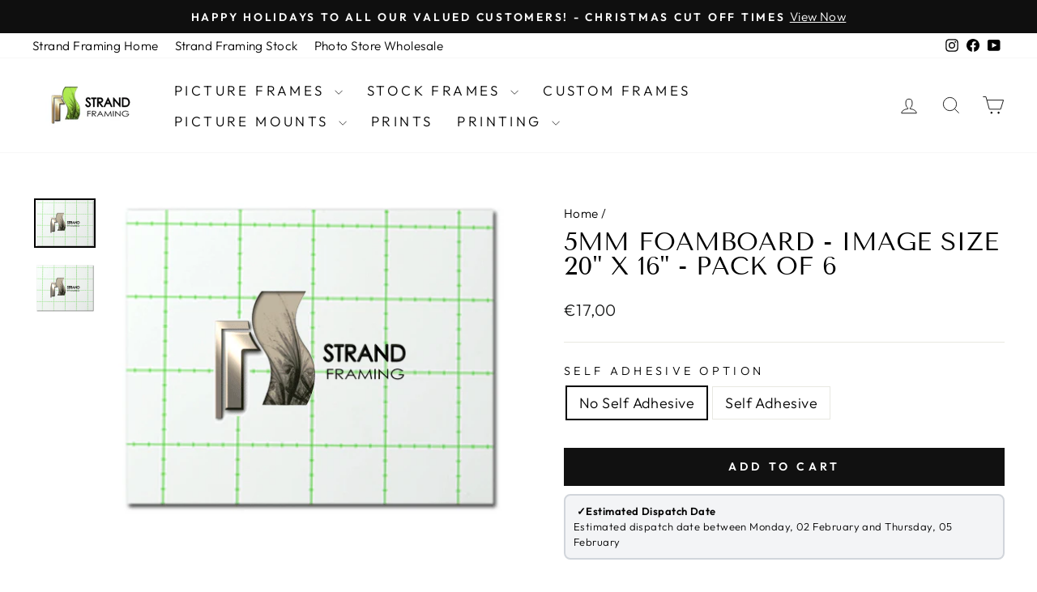

--- FILE ---
content_type: text/css
request_url: https://www.strandframing.com/cdn/shop/t/62/assets/boost-sd-custom.css?v=1769002878477
body_size: -665
content:
/*# sourceMappingURL=/cdn/shop/t/62/assets/boost-sd-custom.css.map?v=1769002878477 */


--- FILE ---
content_type: text/javascript; charset=utf-8
request_url: https://www.strandframing.com/products/5mm-foamboard-image-size-20-x-16-pack-of-6.js
body_size: -188
content:
{"id":9278935302483,"title":"5mm Foamboard - Image Size 20\" x 16\" - Pack of 6","handle":"5mm-foamboard-image-size-20-x-16-pack-of-6","description":"\u003cp\u003e\u003cspan\u003e.Strand Framing offers a selection of Foamboards. These boards are very strong, lightweight and easily cut material used for the mounting of photographic prints, as backing in picture framing, in 3D design, and in painting and also for architectural models.\u0026amp;nbsp\u003c\/span\u003e\u003c\/p\u003e","published_at":"2024-06-19T12:42:31+01:00","created_at":"2024-06-19T12:42:33+01:00","vendor":"Strand Framing","type":"5mm Foamboard","tags":[],"price":1700,"price_min":1700,"price_max":2450,"available":true,"price_varies":true,"compare_at_price":null,"compare_at_price_min":0,"compare_at_price_max":0,"compare_at_price_varies":false,"variants":[{"id":48895034098003,"title":"No Self Adhesive","option1":"No Self Adhesive","option2":null,"option3":null,"sku":null,"requires_shipping":true,"taxable":true,"featured_image":null,"available":true,"name":"5mm Foamboard - Image Size 20\" x 16\" - Pack of 6 - No Self Adhesive","public_title":"No Self Adhesive","options":["No Self Adhesive"],"price":1700,"weight":0,"compare_at_price":null,"inventory_management":"shopify","barcode":null,"requires_selling_plan":false,"selling_plan_allocations":[]},{"id":50848895041875,"title":"Self Adhesive","option1":"Self Adhesive","option2":null,"option3":null,"sku":null,"requires_shipping":true,"taxable":true,"featured_image":null,"available":true,"name":"5mm Foamboard - Image Size 20\" x 16\" - Pack of 6 - Self Adhesive","public_title":"Self Adhesive","options":["Self Adhesive"],"price":2450,"weight":0,"compare_at_price":null,"inventory_management":"shopify","barcode":null,"requires_selling_plan":false,"selling_plan_allocations":[]}],"images":["\/\/cdn.shopify.com\/s\/files\/1\/0559\/9874\/2708\/files\/Foamcore_Board_2_8dcebcfb-ce76-44d0-9b6e-fe523511c33e.gif?v=1745501841","\/\/cdn.shopify.com\/s\/files\/1\/0559\/9874\/2708\/files\/Foamcore_Board_2_14cc15f4-d1af-4930-9fcc-dc36af8b4f15.gif?v=1745501841"],"featured_image":"\/\/cdn.shopify.com\/s\/files\/1\/0559\/9874\/2708\/files\/Foamcore_Board_2_8dcebcfb-ce76-44d0-9b6e-fe523511c33e.gif?v=1745501841","options":[{"name":"Self Adhesive Option","position":1,"values":["No Self Adhesive","Self Adhesive"]}],"url":"\/products\/5mm-foamboard-image-size-20-x-16-pack-of-6","media":[{"alt":null,"id":53863037206867,"position":1,"preview_image":{"aspect_ratio":1.25,"height":400,"width":500,"src":"https:\/\/cdn.shopify.com\/s\/files\/1\/0559\/9874\/2708\/files\/Foamcore_Board_2_8dcebcfb-ce76-44d0-9b6e-fe523511c33e.gif?v=1745501841"},"aspect_ratio":1.25,"height":400,"media_type":"image","src":"https:\/\/cdn.shopify.com\/s\/files\/1\/0559\/9874\/2708\/files\/Foamcore_Board_2_8dcebcfb-ce76-44d0-9b6e-fe523511c33e.gif?v=1745501841","width":500},{"alt":null,"id":53863037239635,"position":2,"preview_image":{"aspect_ratio":1.25,"height":400,"width":500,"src":"https:\/\/cdn.shopify.com\/s\/files\/1\/0559\/9874\/2708\/files\/Foamcore_Board_2_14cc15f4-d1af-4930-9fcc-dc36af8b4f15.gif?v=1745501841"},"aspect_ratio":1.25,"height":400,"media_type":"image","src":"https:\/\/cdn.shopify.com\/s\/files\/1\/0559\/9874\/2708\/files\/Foamcore_Board_2_14cc15f4-d1af-4930-9fcc-dc36af8b4f15.gif?v=1745501841","width":500}],"requires_selling_plan":false,"selling_plan_groups":[]}

--- FILE ---
content_type: text/javascript; charset=utf-8
request_url: https://www.strandframing.com/products/5mm-foamboard-image-size-20-x-16-pack-of-6.js
body_size: 521
content:
{"id":9278935302483,"title":"5mm Foamboard - Image Size 20\" x 16\" - Pack of 6","handle":"5mm-foamboard-image-size-20-x-16-pack-of-6","description":"\u003cp\u003e\u003cspan\u003e.Strand Framing offers a selection of Foamboards. These boards are very strong, lightweight and easily cut material used for the mounting of photographic prints, as backing in picture framing, in 3D design, and in painting and also for architectural models.\u0026amp;nbsp\u003c\/span\u003e\u003c\/p\u003e","published_at":"2024-06-19T12:42:31+01:00","created_at":"2024-06-19T12:42:33+01:00","vendor":"Strand Framing","type":"5mm Foamboard","tags":[],"price":1700,"price_min":1700,"price_max":2450,"available":true,"price_varies":true,"compare_at_price":null,"compare_at_price_min":0,"compare_at_price_max":0,"compare_at_price_varies":false,"variants":[{"id":48895034098003,"title":"No Self Adhesive","option1":"No Self Adhesive","option2":null,"option3":null,"sku":null,"requires_shipping":true,"taxable":true,"featured_image":null,"available":true,"name":"5mm Foamboard - Image Size 20\" x 16\" - Pack of 6 - No Self Adhesive","public_title":"No Self Adhesive","options":["No Self Adhesive"],"price":1700,"weight":0,"compare_at_price":null,"inventory_management":"shopify","barcode":null,"requires_selling_plan":false,"selling_plan_allocations":[]},{"id":50848895041875,"title":"Self Adhesive","option1":"Self Adhesive","option2":null,"option3":null,"sku":null,"requires_shipping":true,"taxable":true,"featured_image":null,"available":true,"name":"5mm Foamboard - Image Size 20\" x 16\" - Pack of 6 - Self Adhesive","public_title":"Self Adhesive","options":["Self Adhesive"],"price":2450,"weight":0,"compare_at_price":null,"inventory_management":"shopify","barcode":null,"requires_selling_plan":false,"selling_plan_allocations":[]}],"images":["\/\/cdn.shopify.com\/s\/files\/1\/0559\/9874\/2708\/files\/Foamcore_Board_2_8dcebcfb-ce76-44d0-9b6e-fe523511c33e.gif?v=1745501841","\/\/cdn.shopify.com\/s\/files\/1\/0559\/9874\/2708\/files\/Foamcore_Board_2_14cc15f4-d1af-4930-9fcc-dc36af8b4f15.gif?v=1745501841"],"featured_image":"\/\/cdn.shopify.com\/s\/files\/1\/0559\/9874\/2708\/files\/Foamcore_Board_2_8dcebcfb-ce76-44d0-9b6e-fe523511c33e.gif?v=1745501841","options":[{"name":"Self Adhesive Option","position":1,"values":["No Self Adhesive","Self Adhesive"]}],"url":"\/products\/5mm-foamboard-image-size-20-x-16-pack-of-6","media":[{"alt":null,"id":53863037206867,"position":1,"preview_image":{"aspect_ratio":1.25,"height":400,"width":500,"src":"https:\/\/cdn.shopify.com\/s\/files\/1\/0559\/9874\/2708\/files\/Foamcore_Board_2_8dcebcfb-ce76-44d0-9b6e-fe523511c33e.gif?v=1745501841"},"aspect_ratio":1.25,"height":400,"media_type":"image","src":"https:\/\/cdn.shopify.com\/s\/files\/1\/0559\/9874\/2708\/files\/Foamcore_Board_2_8dcebcfb-ce76-44d0-9b6e-fe523511c33e.gif?v=1745501841","width":500},{"alt":null,"id":53863037239635,"position":2,"preview_image":{"aspect_ratio":1.25,"height":400,"width":500,"src":"https:\/\/cdn.shopify.com\/s\/files\/1\/0559\/9874\/2708\/files\/Foamcore_Board_2_14cc15f4-d1af-4930-9fcc-dc36af8b4f15.gif?v=1745501841"},"aspect_ratio":1.25,"height":400,"media_type":"image","src":"https:\/\/cdn.shopify.com\/s\/files\/1\/0559\/9874\/2708\/files\/Foamcore_Board_2_14cc15f4-d1af-4930-9fcc-dc36af8b4f15.gif?v=1745501841","width":500}],"requires_selling_plan":false,"selling_plan_groups":[]}

--- FILE ---
content_type: text/javascript; charset=utf-8
request_url: https://www.strandframing.com/products/5mm-foamboard-image-size-20-x-16-pack-of-6.js
body_size: 421
content:
{"id":9278935302483,"title":"5mm Foamboard - Image Size 20\" x 16\" - Pack of 6","handle":"5mm-foamboard-image-size-20-x-16-pack-of-6","description":"\u003cp\u003e\u003cspan\u003e.Strand Framing offers a selection of Foamboards. These boards are very strong, lightweight and easily cut material used for the mounting of photographic prints, as backing in picture framing, in 3D design, and in painting and also for architectural models.\u0026amp;nbsp\u003c\/span\u003e\u003c\/p\u003e","published_at":"2024-06-19T12:42:31+01:00","created_at":"2024-06-19T12:42:33+01:00","vendor":"Strand Framing","type":"5mm Foamboard","tags":[],"price":1700,"price_min":1700,"price_max":2450,"available":true,"price_varies":true,"compare_at_price":null,"compare_at_price_min":0,"compare_at_price_max":0,"compare_at_price_varies":false,"variants":[{"id":48895034098003,"title":"No Self Adhesive","option1":"No Self Adhesive","option2":null,"option3":null,"sku":null,"requires_shipping":true,"taxable":true,"featured_image":null,"available":true,"name":"5mm Foamboard - Image Size 20\" x 16\" - Pack of 6 - No Self Adhesive","public_title":"No Self Adhesive","options":["No Self Adhesive"],"price":1700,"weight":0,"compare_at_price":null,"inventory_management":"shopify","barcode":null,"requires_selling_plan":false,"selling_plan_allocations":[]},{"id":50848895041875,"title":"Self Adhesive","option1":"Self Adhesive","option2":null,"option3":null,"sku":null,"requires_shipping":true,"taxable":true,"featured_image":null,"available":true,"name":"5mm Foamboard - Image Size 20\" x 16\" - Pack of 6 - Self Adhesive","public_title":"Self Adhesive","options":["Self Adhesive"],"price":2450,"weight":0,"compare_at_price":null,"inventory_management":"shopify","barcode":null,"requires_selling_plan":false,"selling_plan_allocations":[]}],"images":["\/\/cdn.shopify.com\/s\/files\/1\/0559\/9874\/2708\/files\/Foamcore_Board_2_8dcebcfb-ce76-44d0-9b6e-fe523511c33e.gif?v=1745501841","\/\/cdn.shopify.com\/s\/files\/1\/0559\/9874\/2708\/files\/Foamcore_Board_2_14cc15f4-d1af-4930-9fcc-dc36af8b4f15.gif?v=1745501841"],"featured_image":"\/\/cdn.shopify.com\/s\/files\/1\/0559\/9874\/2708\/files\/Foamcore_Board_2_8dcebcfb-ce76-44d0-9b6e-fe523511c33e.gif?v=1745501841","options":[{"name":"Self Adhesive Option","position":1,"values":["No Self Adhesive","Self Adhesive"]}],"url":"\/products\/5mm-foamboard-image-size-20-x-16-pack-of-6","media":[{"alt":null,"id":53863037206867,"position":1,"preview_image":{"aspect_ratio":1.25,"height":400,"width":500,"src":"https:\/\/cdn.shopify.com\/s\/files\/1\/0559\/9874\/2708\/files\/Foamcore_Board_2_8dcebcfb-ce76-44d0-9b6e-fe523511c33e.gif?v=1745501841"},"aspect_ratio":1.25,"height":400,"media_type":"image","src":"https:\/\/cdn.shopify.com\/s\/files\/1\/0559\/9874\/2708\/files\/Foamcore_Board_2_8dcebcfb-ce76-44d0-9b6e-fe523511c33e.gif?v=1745501841","width":500},{"alt":null,"id":53863037239635,"position":2,"preview_image":{"aspect_ratio":1.25,"height":400,"width":500,"src":"https:\/\/cdn.shopify.com\/s\/files\/1\/0559\/9874\/2708\/files\/Foamcore_Board_2_14cc15f4-d1af-4930-9fcc-dc36af8b4f15.gif?v=1745501841"},"aspect_ratio":1.25,"height":400,"media_type":"image","src":"https:\/\/cdn.shopify.com\/s\/files\/1\/0559\/9874\/2708\/files\/Foamcore_Board_2_14cc15f4-d1af-4930-9fcc-dc36af8b4f15.gif?v=1745501841","width":500}],"requires_selling_plan":false,"selling_plan_groups":[]}

--- FILE ---
content_type: text/javascript; charset=utf-8
request_url: https://www.strandframing.com/products/5mm-foamboard-image-size-20-x-16-pack-of-6.js
body_size: 787
content:
{"id":9278935302483,"title":"5mm Foamboard - Image Size 20\" x 16\" - Pack of 6","handle":"5mm-foamboard-image-size-20-x-16-pack-of-6","description":"\u003cp\u003e\u003cspan\u003e.Strand Framing offers a selection of Foamboards. These boards are very strong, lightweight and easily cut material used for the mounting of photographic prints, as backing in picture framing, in 3D design, and in painting and also for architectural models.\u0026amp;nbsp\u003c\/span\u003e\u003c\/p\u003e","published_at":"2024-06-19T12:42:31+01:00","created_at":"2024-06-19T12:42:33+01:00","vendor":"Strand Framing","type":"5mm Foamboard","tags":[],"price":1700,"price_min":1700,"price_max":2450,"available":true,"price_varies":true,"compare_at_price":null,"compare_at_price_min":0,"compare_at_price_max":0,"compare_at_price_varies":false,"variants":[{"id":48895034098003,"title":"No Self Adhesive","option1":"No Self Adhesive","option2":null,"option3":null,"sku":null,"requires_shipping":true,"taxable":true,"featured_image":null,"available":true,"name":"5mm Foamboard - Image Size 20\" x 16\" - Pack of 6 - No Self Adhesive","public_title":"No Self Adhesive","options":["No Self Adhesive"],"price":1700,"weight":0,"compare_at_price":null,"inventory_management":"shopify","barcode":null,"requires_selling_plan":false,"selling_plan_allocations":[]},{"id":50848895041875,"title":"Self Adhesive","option1":"Self Adhesive","option2":null,"option3":null,"sku":null,"requires_shipping":true,"taxable":true,"featured_image":null,"available":true,"name":"5mm Foamboard - Image Size 20\" x 16\" - Pack of 6 - Self Adhesive","public_title":"Self Adhesive","options":["Self Adhesive"],"price":2450,"weight":0,"compare_at_price":null,"inventory_management":"shopify","barcode":null,"requires_selling_plan":false,"selling_plan_allocations":[]}],"images":["\/\/cdn.shopify.com\/s\/files\/1\/0559\/9874\/2708\/files\/Foamcore_Board_2_8dcebcfb-ce76-44d0-9b6e-fe523511c33e.gif?v=1745501841","\/\/cdn.shopify.com\/s\/files\/1\/0559\/9874\/2708\/files\/Foamcore_Board_2_14cc15f4-d1af-4930-9fcc-dc36af8b4f15.gif?v=1745501841"],"featured_image":"\/\/cdn.shopify.com\/s\/files\/1\/0559\/9874\/2708\/files\/Foamcore_Board_2_8dcebcfb-ce76-44d0-9b6e-fe523511c33e.gif?v=1745501841","options":[{"name":"Self Adhesive Option","position":1,"values":["No Self Adhesive","Self Adhesive"]}],"url":"\/products\/5mm-foamboard-image-size-20-x-16-pack-of-6","media":[{"alt":null,"id":53863037206867,"position":1,"preview_image":{"aspect_ratio":1.25,"height":400,"width":500,"src":"https:\/\/cdn.shopify.com\/s\/files\/1\/0559\/9874\/2708\/files\/Foamcore_Board_2_8dcebcfb-ce76-44d0-9b6e-fe523511c33e.gif?v=1745501841"},"aspect_ratio":1.25,"height":400,"media_type":"image","src":"https:\/\/cdn.shopify.com\/s\/files\/1\/0559\/9874\/2708\/files\/Foamcore_Board_2_8dcebcfb-ce76-44d0-9b6e-fe523511c33e.gif?v=1745501841","width":500},{"alt":null,"id":53863037239635,"position":2,"preview_image":{"aspect_ratio":1.25,"height":400,"width":500,"src":"https:\/\/cdn.shopify.com\/s\/files\/1\/0559\/9874\/2708\/files\/Foamcore_Board_2_14cc15f4-d1af-4930-9fcc-dc36af8b4f15.gif?v=1745501841"},"aspect_ratio":1.25,"height":400,"media_type":"image","src":"https:\/\/cdn.shopify.com\/s\/files\/1\/0559\/9874\/2708\/files\/Foamcore_Board_2_14cc15f4-d1af-4930-9fcc-dc36af8b4f15.gif?v=1745501841","width":500}],"requires_selling_plan":false,"selling_plan_groups":[]}

--- FILE ---
content_type: text/javascript
request_url: https://www.strandframing.com/cdn/shop/t/62/assets/boost-sd-custom.js?v=1769002878477
body_size: -688
content:
//# sourceMappingURL=/cdn/shop/t/62/assets/boost-sd-custom.js.map?v=1769002878477


--- FILE ---
content_type: text/javascript; charset=utf-8
request_url: https://www.strandframing.com/products/5mm-foamboard-image-size-20-x-16-pack-of-6.js
body_size: 543
content:
{"id":9278935302483,"title":"5mm Foamboard - Image Size 20\" x 16\" - Pack of 6","handle":"5mm-foamboard-image-size-20-x-16-pack-of-6","description":"\u003cp\u003e\u003cspan\u003e.Strand Framing offers a selection of Foamboards. These boards are very strong, lightweight and easily cut material used for the mounting of photographic prints, as backing in picture framing, in 3D design, and in painting and also for architectural models.\u0026amp;nbsp\u003c\/span\u003e\u003c\/p\u003e","published_at":"2024-06-19T12:42:31+01:00","created_at":"2024-06-19T12:42:33+01:00","vendor":"Strand Framing","type":"5mm Foamboard","tags":[],"price":1700,"price_min":1700,"price_max":2450,"available":true,"price_varies":true,"compare_at_price":null,"compare_at_price_min":0,"compare_at_price_max":0,"compare_at_price_varies":false,"variants":[{"id":48895034098003,"title":"No Self Adhesive","option1":"No Self Adhesive","option2":null,"option3":null,"sku":null,"requires_shipping":true,"taxable":true,"featured_image":null,"available":true,"name":"5mm Foamboard - Image Size 20\" x 16\" - Pack of 6 - No Self Adhesive","public_title":"No Self Adhesive","options":["No Self Adhesive"],"price":1700,"weight":0,"compare_at_price":null,"inventory_management":"shopify","barcode":null,"requires_selling_plan":false,"selling_plan_allocations":[]},{"id":50848895041875,"title":"Self Adhesive","option1":"Self Adhesive","option2":null,"option3":null,"sku":null,"requires_shipping":true,"taxable":true,"featured_image":null,"available":true,"name":"5mm Foamboard - Image Size 20\" x 16\" - Pack of 6 - Self Adhesive","public_title":"Self Adhesive","options":["Self Adhesive"],"price":2450,"weight":0,"compare_at_price":null,"inventory_management":"shopify","barcode":null,"requires_selling_plan":false,"selling_plan_allocations":[]}],"images":["\/\/cdn.shopify.com\/s\/files\/1\/0559\/9874\/2708\/files\/Foamcore_Board_2_8dcebcfb-ce76-44d0-9b6e-fe523511c33e.gif?v=1745501841","\/\/cdn.shopify.com\/s\/files\/1\/0559\/9874\/2708\/files\/Foamcore_Board_2_14cc15f4-d1af-4930-9fcc-dc36af8b4f15.gif?v=1745501841"],"featured_image":"\/\/cdn.shopify.com\/s\/files\/1\/0559\/9874\/2708\/files\/Foamcore_Board_2_8dcebcfb-ce76-44d0-9b6e-fe523511c33e.gif?v=1745501841","options":[{"name":"Self Adhesive Option","position":1,"values":["No Self Adhesive","Self Adhesive"]}],"url":"\/products\/5mm-foamboard-image-size-20-x-16-pack-of-6","media":[{"alt":null,"id":53863037206867,"position":1,"preview_image":{"aspect_ratio":1.25,"height":400,"width":500,"src":"https:\/\/cdn.shopify.com\/s\/files\/1\/0559\/9874\/2708\/files\/Foamcore_Board_2_8dcebcfb-ce76-44d0-9b6e-fe523511c33e.gif?v=1745501841"},"aspect_ratio":1.25,"height":400,"media_type":"image","src":"https:\/\/cdn.shopify.com\/s\/files\/1\/0559\/9874\/2708\/files\/Foamcore_Board_2_8dcebcfb-ce76-44d0-9b6e-fe523511c33e.gif?v=1745501841","width":500},{"alt":null,"id":53863037239635,"position":2,"preview_image":{"aspect_ratio":1.25,"height":400,"width":500,"src":"https:\/\/cdn.shopify.com\/s\/files\/1\/0559\/9874\/2708\/files\/Foamcore_Board_2_14cc15f4-d1af-4930-9fcc-dc36af8b4f15.gif?v=1745501841"},"aspect_ratio":1.25,"height":400,"media_type":"image","src":"https:\/\/cdn.shopify.com\/s\/files\/1\/0559\/9874\/2708\/files\/Foamcore_Board_2_14cc15f4-d1af-4930-9fcc-dc36af8b4f15.gif?v=1745501841","width":500}],"requires_selling_plan":false,"selling_plan_groups":[]}